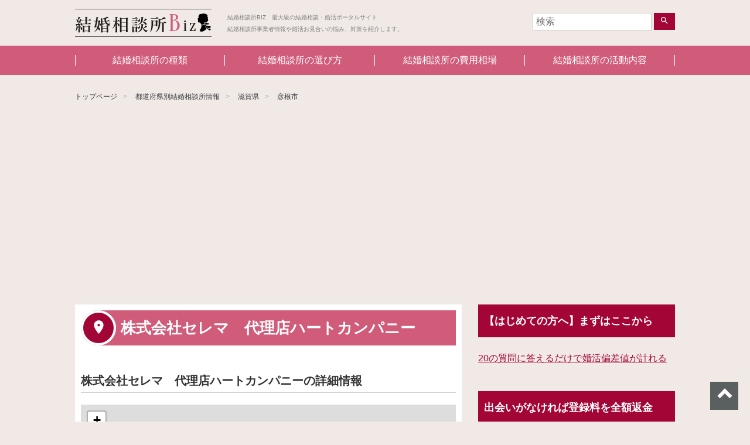

--- FILE ---
content_type: text/html; charset=UTF-8
request_url: https://marriage-biz.jp/service/%E6%A0%AA%E5%BC%8F%E4%BC%9A%E7%A4%BE%E3%82%BB%E3%83%AC%E3%83%9E%E3%80%80%E4%BB%A3%E7%90%86%E5%BA%97%E3%83%8F%E3%83%BC%E3%83%88%E3%82%AB%E3%83%B3%E3%83%91%E3%83%8B%E3%83%BC/
body_size: 7680
content:

<!DOCTYPE html>
<html lang="ja" >
<head>
<meta charset="UTF-8">
<meta name="viewport" content="width=device-width, initial-scale=1">

<!-- Google Tag Manager -->
<script>(function(w,d,s,l,i){w[l]=w[l]||[];w[l].push({'gtm.start':
new Date().getTime(),event:'gtm.js'});var f=d.getElementsByTagName(s)[0],
j=d.createElement(s),dl=l!='dataLayer'?'&l='+l:'';j.async=true;j.src=
'https://www.googletagmanager.com/gtm.js?id='+i+dl;f.parentNode.insertBefore(j,f);
})(window,document,'script','dataLayer','GTM-MJ7WDDR');</script>
<!-- End Google Tag Manager -->

<link href="https://fonts.googleapis.com/icon?family=Material+Icons" rel="stylesheet">
<link href="https://marriage-biz.jp/wp-content/themes/agmediaTemplate_child/css/layout.min.css" rel="stylesheet">

<script>(function(html){html.className = html.className.replace(/\bno-js\b/,'js')})(document.documentElement);</script>
<link rel='dns-prefetch' href='//s.w.org' />
<link rel="alternate" type="application/rss+xml" title="結婚相談所BIZ　最大級の結婚相談・婚活ポータルサイト &raquo; フィード" href="https://marriage-biz.jp/feed/" />
<link rel="alternate" type="application/rss+xml" title="結婚相談所BIZ　最大級の結婚相談・婚活ポータルサイト &raquo; コメントフィード" href="https://marriage-biz.jp/comments/feed/" />
<link rel="alternate" type="application/rss+xml" title="結婚相談所BIZ　最大級の結婚相談・婚活ポータルサイト &raquo; 株式会社セレマ　代理店ハートカンパニー のコメントのフィード" href="https://marriage-biz.jp/service/%e6%a0%aa%e5%bc%8f%e4%bc%9a%e7%a4%be%e3%82%bb%e3%83%ac%e3%83%9e%e3%80%80%e4%bb%a3%e7%90%86%e5%ba%97%e3%83%8f%e3%83%bc%e3%83%88%e3%82%ab%e3%83%b3%e3%83%91%e3%83%8b%e3%83%bc/feed/" />
<link rel='stylesheet' id='wp-block-library-css'  href='https://marriage-biz.jp/wp-includes/css/dist/block-library/style.min.css?ver=5.5.17' type='text/css' media='all' />
<link rel='stylesheet' id='toc-screen-css'  href='https://marriage-biz.jp/wp-content/plugins/table-of-contents-plus/screen.min.css?ver=2002' type='text/css' media='all' />
<link rel='stylesheet' id='wp-pagenavi-css'  href='https://marriage-biz.jp/wp-content/plugins/wp-pagenavi/pagenavi-css.css?ver=2.70' type='text/css' media='all' />
<link rel='stylesheet' id='wordpress-popular-posts-css-css'  href='https://marriage-biz.jp/wp-content/plugins/wordpress-popular-posts/assets/css/wpp.css?ver=5.2.4' type='text/css' media='all' />
<link rel='stylesheet' id='parent-style-css'  href='https://marriage-biz.jp/wp-content/themes/agmediaTemplate/style.css?ver=5.5.17' type='text/css' media='all' />
<link rel='stylesheet' id='child-style-css'  href='https://marriage-biz.jp/wp-content/themes/agmediaTemplate_child/style.css?ver=5.5.17' type='text/css' media='all' />
<link rel='stylesheet' id='twentyseventeen-style-css'  href='https://marriage-biz.jp/wp-content/themes/agmediaTemplate_child/style.css?ver=5.5.17' type='text/css' media='all' />
<link rel='stylesheet' id='ratecss-css'  href='https://marriage-biz.jp/wp-content/themes/agmediaTemplate/assets/css/star.min.css?ver=2.3.2' type='text/css' media='all' />
<link rel='stylesheet' id='rating-css-css'  href='https://marriage-biz.jp/wp-content/themes/agmediaTemplate/js/jqueryrating/jquery.rateyo.min.css?ver=2.2' type='text/css' media='all' />
<script type='text/javascript' src='https://marriage-biz.jp/wp-includes/js/jquery/jquery.js?ver=1.12.4-wp' id='jquery-core-js'></script>
<script type='application/json' id='wpp-json'>
{"sampling_active":0,"sampling_rate":100,"ajax_url":"https:\/\/marriage-biz.jp\/wp-json\/wordpress-popular-posts\/v1\/popular-posts","ID":3601,"token":"090389054e","lang":0,"debug":0}
</script>
<script type='text/javascript' src='https://marriage-biz.jp/wp-content/plugins/wordpress-popular-posts/assets/js/wpp.min.js?ver=5.2.4' id='wpp-js-js'></script>
<script type='text/javascript' src='https://marriage-biz.jp/wp-content/themes/agmediaTemplate/js/jqueryrating/jquery.rateyo.min.js?ver=2.2' id='rating-js-js'></script>
<link rel="https://api.w.org/" href="https://marriage-biz.jp/wp-json/" /><link rel="EditURI" type="application/rsd+xml" title="RSD" href="https://marriage-biz.jp/xmlrpc.php?rsd" />
<link rel="wlwmanifest" type="application/wlwmanifest+xml" href="https://marriage-biz.jp/wp-includes/wlwmanifest.xml" /> 
<link rel='prev' title='ブライダル・パートナー２１' href='https://marriage-biz.jp/service/%e3%83%96%e3%83%a9%e3%82%a4%e3%83%80%e3%83%ab%e3%83%bb%e3%83%91%e3%83%bc%e3%83%88%e3%83%8a%e3%83%bc%ef%bc%92%ef%bc%91/' />
<link rel='next' title='株式会社マリエサージュ本社彦根オフィス' href='https://marriage-biz.jp/service/%e6%a0%aa%e5%bc%8f%e4%bc%9a%e7%a4%be%e3%83%9e%e3%83%aa%e3%82%a8%e3%82%b5%e3%83%bc%e3%82%b8%e3%83%a5%e6%9c%ac%e7%a4%be%e5%bd%a6%e6%a0%b9%e3%82%aa%e3%83%95%e3%82%a3%e3%82%b9/' />
<meta name="generator" content="WordPress 5.5.17" />
<link rel='shortlink' href='https://marriage-biz.jp/?p=3601' />
<link rel="alternate" type="application/json+oembed" href="https://marriage-biz.jp/wp-json/oembed/1.0/embed?url=https%3A%2F%2Fmarriage-biz.jp%2Fservice%2F%25e6%25a0%25aa%25e5%25bc%258f%25e4%25bc%259a%25e7%25a4%25be%25e3%2582%25bb%25e3%2583%25ac%25e3%2583%259e%25e3%2580%2580%25e4%25bb%25a3%25e7%2590%2586%25e5%25ba%2597%25e3%2583%258f%25e3%2583%25bc%25e3%2583%2588%25e3%2582%25ab%25e3%2583%25b3%25e3%2583%2591%25e3%2583%258b%25e3%2583%25bc%2F" />
<link rel="alternate" type="text/xml+oembed" href="https://marriage-biz.jp/wp-json/oembed/1.0/embed?url=https%3A%2F%2Fmarriage-biz.jp%2Fservice%2F%25e6%25a0%25aa%25e5%25bc%258f%25e4%25bc%259a%25e7%25a4%25be%25e3%2582%25bb%25e3%2583%25ac%25e3%2583%259e%25e3%2580%2580%25e4%25bb%25a3%25e7%2590%2586%25e5%25ba%2597%25e3%2583%258f%25e3%2583%25bc%25e3%2583%2588%25e3%2582%25ab%25e3%2583%25b3%25e3%2583%2591%25e3%2583%258b%25e3%2583%25bc%2F&#038;format=xml" />
<style type="text/css">div#toc_container {width: 100%;}div#toc_container ul li {font-size: 100%;}</style><!-- Markup (JSON-LD) structured in schema.org ver.4.7.0 START -->
<script type="application/ld+json">
{
    "@context": "http://schema.org",
    "@type": "BreadcrumbList",
    "itemListElement": [
        {
            "@type": "ListItem",
            "position": 1,
            "item": {
                "@id": "https://marriage-biz.jp",
                "name": "結婚相談所BIZ　最大級の結婚相談・婚活ポータルサイト"
            }
        },
        {
            "@type": "ListItem",
            "position": 2,
            "item": {
                "@id": "https://marriage-biz.jp/service/",
                "name": "業者情報"
            }
        },
        {
            "@type": "ListItem",
            "position": 3,
            "item": {
                "@id": "https://marriage-biz.jp/service-cat/shiga/",
                "name": "滋賀県"
            }
        },
        {
            "@type": "ListItem",
            "position": 4,
            "item": {
                "@id": "https://marriage-biz.jp/service-cat/hikoneshi/",
                "name": "彦根市"
            }
        },
        {
            "@type": "ListItem",
            "position": 5,
            "item": {
                "@id": "https://marriage-biz.jp/service/%E6%A0%AA%E5%BC%8F%E4%BC%9A%E7%A4%BE%E3%82%BB%E3%83%AC%E3%83%9E%E3%80%80%E4%BB%A3%E7%90%86%E5%BA%97%E3%83%8F%E3%83%BC%E3%83%88%E3%82%AB%E3%83%B3%E3%83%91%E3%83%8B%E3%83%BC/",
                "name": "株式会社セレマ　代理店ハートカンパニー"
            }
        }
    ]
}
</script>
<!-- Markup (JSON-LD) structured in schema.org END -->
<!-- この URL で利用できる AMP HTML バージョンはありません。 --><title>株式会社セレマ　代理店ハートカンパニー | 滋賀県彦根市の結婚相談所 | 結婚相談所BIZ　最大級の結婚相談・婚活ポータルサイト</title>
<meta name="description" content="滋賀県彦根市の株式会社セレマ　代理店ハートカンパニーの紹介ページ。口コミ評判を確認できます。│結婚相談所BIZ　最大級の結婚相談・婚活ポータルサイト">
<meta name="keywords" content="滋賀県,彦根市,株式会社セレマ　代理店ハートカンパニー,評判,口コミ,結婚相談所"></head>

<body class="service-template-default single single-service postid-3601 has-header-image has-sidebar colors-light">
<!-- Google Tag Manager (noscript) -->
<noscript><iframe src="https://www.googletagmanager.com/ns.html?id=GTM-MJ7WDDR"
height="0" width="0" style="display:none;visibility:hidden"></iframe></noscript>
<!-- End Google Tag Manager (noscript) -->

<header id="mainHeader">
  <div class="inner">

        <p class="h1"><a href="/"><img src="https://marriage-biz.jp/wp-content/themes/agmediaTemplate_child/images/logo.png" alt="結婚相談所BIZ　最大級の結婚相談・婚活ポータルサイト"></a></p>
    <p class="h2">結婚相談所BIZ　最大級の結婚相談・婚活ポータルサイト<br>結婚相談所事業者情報や婚活お見合いの悩み、対策を紹介します。</p>
    


    <div id="searchBox">
      

<form role="search" method="get" class="search-form" action="https://marriage-biz.jp/">
	<input type="search" id="search-form-696bdd719353d" class="search-field" placeholder="検索" value="" name="s" />
	<button type="submit" class="search-submit"><span class="screen-reader-text"><i class="material-icons">search</i></span></button>
</form>
    </div>

    <a id="menuBtnCover">
     <span id="menuBtn">
      <span class="menu-trigger">
       <span></span>
       <span></span>
       <span></span>
      </span>
     </span>
     <span class="txt">MENU</span>
    </a>

  </div>
  <nav id="globalNav">
    <div class="menu-header-menu-container"><ul id="top-menu" class="menu"><li id="menu-item-286" class="menu-item menu-item-type-custom menu-item-object-custom menu-item-286"><a href="/contents/%E3%81%82%E3%81%AA%E3%81%9F%E3%81%AB%E3%83%94%E3%83%83%E3%82%BF%E3%83%AA%E3%81%AA%E7%B5%90%E5%A9%9A%E7%9B%B8%E8%AB%87%E6%89%80%E3%81%AF%E3%81%A9%E3%82%8C%EF%BC%81%EF%BC%9F%E7%B5%90%E5%A9%9A%E7%9B%B8/">結婚相談所の種類</a></li>
<li id="menu-item-287" class="menu-item menu-item-type-custom menu-item-object-custom menu-item-287"><a href="/contents/%E5%A9%9A%E6%B4%BB%E8%80%85%E5%BF%85%E8%A6%8B%EF%BC%81%E5%A4%B1%E6%95%97%E3%81%97%E3%81%AA%E3%81%84%E7%B5%90%E5%A9%9A%E7%9B%B8%E8%AB%87%E6%89%80%E3%81%AE%E9%81%B8%E3%81%B3%E6%96%B9%EF%BC%97%E9%81%B8/">結婚相談所の選び方</a></li>
<li id="menu-item-295" class="menu-item menu-item-type-custom menu-item-object-custom menu-item-295"><a href="/contents/%E7%B5%90%E5%A9%9A%E7%9B%B8%E8%AB%87%E6%89%80%E3%81%A7%E3%81%8B%E3%81%8B%E3%82%8B%E8%B2%BB%E7%94%A8%E5%88%A5%E7%9B%B8%E5%A0%B4%E3%82%92%E5%BE%B9%E5%BA%95%E8%AA%BF%E6%9F%BB%EF%BC%81/">結婚相談所の費用相場</a></li>
<li id="menu-item-1187" class="menu-item menu-item-type-custom menu-item-object-custom menu-item-1187"><a href="/contents/%E7%B5%90%E5%A9%9A%E7%9B%B8%E8%AB%87%E6%89%80%E3%81%AE%E6%B4%BB%E5%8B%95%E5%86%85%E5%AE%B9%E3%82%84%E5%88%A9%E7%94%A8%E8%80%85%E3%82%92%E8%A6%97%E3%81%84%E3%81%A6%E3%81%BF%E3%81%9F%EF%BC%81/">結婚相談所の活動内容</a></li>
</ul></div>  </nav>
</header>

<div id="container">

<main id="singleService">

<ul class="breadcrumb">
	<li><a href="https://marriage-biz.jp">トップページ</a></li>
	<li><a href="https://marriage-biz.jp/service/">都道府県別結婚相談所情報</a></li>

<li><a href="https://marriage-biz.jp/service-cat/shiga/">滋賀県</a></li>
<li><a href="https://marriage-biz.jp/service-cat/hikoneshi/">彦根市</a></li>

</ul> <!-- / .breadcrumb -->

	<div id="clmCover">
	<div id="leftClm">

<div class="leftClmInner">

<article>

<h1 class="serviceTtl"><span>株式会社セレマ　代理店ハートカンパニー</span></h1>

	

		<div class="image_item">
				<!--end image_item--></div>


		<section class="infomation">
			<h2 class="informationTtl">株式会社セレマ　代理店ハートカンパニーの詳細情報</h2>

						<div id="Ymap">
			</div> <!-- #Ymap -->
			<p class="txtR"><a href="https://maps.google.com/maps?q=35.273639,136.2634389" target="_blank">大きな地図で見る</a></p>
			
			<table class="details">

				<tr>
					<th><i class="material-icons">place</i>所在地</th>
					<td>
						<p>滋賀県彦根市古沢町１４１−４</p>						<p>JR在来線/近江鉄道:彦根駅:西口:徒歩3分</p>						<p>JR在来線/近江鉄道:彦根駅:東口:徒歩17分</p>						<p>近江鉄道本線:ひこね芹川駅:出口:徒歩19分</p>					</td>
				</tr>

								<tr>
					<th><i class="material-icons">phone</i>電話番号</th>
					<td>0749-27-1668</td>
				</tr>
				
				
				
				
				
							</table> <!-- / .details -->

						<a class="call_action" href="tel:0749-27-1668"><i class="material-icons">phone</i> <span>0749-27-1668</span></a>
			
		</section> <!-- / .infomation -->

		

<aside class="comment_area">

	<div class="comment_form">
			<div id="respond" class="comment-respond">
		<h3 id="reply-title" class="comment-reply-title">クチコミを投稿する <small><a rel="nofollow" id="cancel-comment-reply-link" href="/service/%E6%A0%AA%E5%BC%8F%E4%BC%9A%E7%A4%BE%E3%82%BB%E3%83%AC%E3%83%9E%E3%80%80%E4%BB%A3%E7%90%86%E5%BA%97%E3%83%8F%E3%83%BC%E3%83%88%E3%82%AB%E3%83%B3%E3%83%91%E3%83%8B%E3%83%BC/#respond" style="display:none;">コメントをキャンセル</a></small></h3><form action="https://marriage-biz.jp/wp-comments-post.php" method="post" id="commentform" class="comment-form" novalidate><p>
            <input id="title" name="title" type="text" tabindex="1" placeholder="タイトル">
        </p><p class="inputCover"><input id="author" name="author" type="text" required value="" size="30" tabindex="2" placeholder="投稿者ニックネーム"/></p>
<div>
            <p>評価（任意の点数をクリック）</p>

						<ul class="check_rating">
						<li>
							<p>総合</p>
							<div>
							<span>
							<input type="radio" value="5" class="rating-input" id="rating-input-1-5" name="star_one" >
							<label for="rating-input-1-5" class="rating-star">5</label>
							</span>
							<span>
							<input type="radio" value="4" class="rating-input" id="rating-input-1-4" name="star_one">
							<label for="rating-input-1-4" class="rating-star">4</label>
							</span>
							<span>
							<input type="radio" value="3" class="rating-input" id="rating-input-1-3" name="star_one" checked>
							<label for="rating-input-1-3" class="rating-star">3</label>
							</span>
							<span>
							<input type="radio" value="2" class="rating-input" id="rating-input-1-2" name="star_one">
							<label for="rating-input-1-2" class="rating-star">2</label>
							</span>
							<span>
							<input type="radio" value="1" class="rating-input" id="rating-input-1-1" name="star_one">
							<label for="rating-input-1-1" class="rating-star">1</label>
							</span>
							</div>
						</li>
						<li>
							<p>サービス</p>
							<div>
								<span>
								<input type="radio" value="5" class="rating-input" id="rating-input-2-5" name="star_two">
								<label for="rating-input-2-5" class="rating-star">5</label>
								</span>
								<span>
								<input type="radio" value="4" class="rating-input" id="rating-input-2-4" name="star_two">
								<label for="rating-input-2-4" class="rating-star">4</label>
								</span>
								<span>
								<input type="radio" value="2" class="rating-input" id="rating-input-2-3" name="star_two" checked>
								<label for="rating-input-2-3" class="rating-star">3</label>
								</span>
								<span>
								<input type="radio" value="2" class="rating-input" id="rating-input-2-2" name="star_two">
								<label for="rating-input-2-2" class="rating-star">2</label>
								</span>
								<span>
								<input type="radio" value="1" class="rating-input" id="rating-input-2-1" name="star_two">
								<label for="rating-input-2-1" class="rating-star">1</label>
								</span>
							</div>
						</li>
						<li>
							<p>雰囲気</p>
							<div>
							<span>
								<input type="radio" value="5" class="rating-input" id="rating-input-3-5" name="star_three">
								<label for="rating-input-3-5" class="rating-star">5</label>
								</span>
								<span>
								<input type="radio" value="4" class="rating-input" id="rating-input-3-4" name="star_three">
								<label for="rating-input-3-4" class="rating-star">4</label>
								</span>
								<span>
								<input type="radio" value="3" class="rating-input" id="rating-input-3-3" name="star_three" checked>
								<label for="rating-input-3-3" class="rating-star">3</label>
								</span>
								<span>
								<input type="radio" value="2" class="rating-input" id="rating-input-3-2" name="star_three">
								<label for="rating-input-3-2" class="rating-star">2</label>
								</span>
								<span>
								<input type="radio" value="1" class="rating-input" id="rating-input-3-1" name="star_three">
								<label for="rating-input-3-1" class="rating-star">1</label>
								</span>
							</div>
						</li>
						<li>
							<p>コストパフォーマンス</p>
							<div class="rating flexy">
							<span>
								<input type="radio" value="5" class="rating-input" id="rating-input-4-5" name="star_four">
								<label for="rating-input-4-5" class="rating-star">5</label>
								</span>
								<span>
								<input type="radio" value="4" class="rating-input" id="rating-input-4-4" name="star_four">
								<label for="rating-input-4-4" class="rating-star">4</label>
								</span>
								<span>
								<input type="radio" value="3" class="rating-input" id="rating-input-4-3" name="star_four" checked>
								<label for="rating-input-4-3" class="rating-star">3</label>
								</span>
								<span>
								<input type="radio" value="2" class="rating-input" id="rating-input-4-2" name="star_four">
								<label for="rating-input-4-2" class="rating-star">2</label>
								</span>
								<span>
								<input type="radio" value="1" class="rating-input" id="rating-input-4-1" name="star_four">
								<label for="rating-input-4-1" class="rating-star">1</label>
								</span>
							</div>
						</li>
						<li>
							<p>アクセス</p>
							<div>
							<span>
								<input type="radio" value="5" class="rating-input" id="rating-input-5-5" name="star_five">
								<label for="rating-input-5-5" class="rating-star">5</label>
								</span>
								<span>
								<input type="radio" value="4" class="rating-input" id="rating-input-5-4" name="star_five">
								<label for="rating-input-5-4" class="rating-star">4</label>
								</span>
								<span>
								<input type="radio" value="3" class="rating-input" id="rating-input-5-3" name="star_five" checked>
								<label for="rating-input-5-3" class="rating-star">3</label>
								</span>
								<span>
								<input type="radio" value="2" class="rating-input" id="rating-input-5-2" name="star_five">
								<label for="rating-input-5-2" class="rating-star">2</label>
								</span>
								<span>
								<input type="radio" value="1" class="rating-input" id="rating-input-5-1" name="star_five">
								<label for="rating-input-5-1" class="rating-star">1</label>
								</span>
							</div>
						</li>
						</ul><div>
				<p><label for="comment">クチコミ</label></p>
				<textarea id="comment" name="comment" aria-required="true" tabindex="3"></textarea>
				</div><p class="form-submit"><button name="submit" type="submit" id="submit" class="submit" value="コメントを送信" tabindex="4">送 信</button> <input type='hidden' name='comment_post_ID' value='3601' id='comment_post_ID' />
<input type='hidden' name='comment_parent' id='comment_parent' value='0' />
</p></form>	</div><!-- #respond -->
	</div>
</aside>

		
<p class="backBtnCover"><a href="#" class="backBtn">戻る</a></p>
</article>

<!--end leftClmInner--></div>
<!--end leftClm--></div>

<div id="rightClm">


<aside>
	<section id="text-5" class="widget widget_text"><h2 class="widget-title">【はじめての方へ】まずはここから</h2>			<div class="textwidget"><p><a href="https://t.felmat.net/fmcl?ak=U20375.1.C43254W.C358051" target="_blank" rel="nofollow noopener noreferrer">20の質問に答えるだけで婚活偏差値が計れる</a><img loading="lazy" style="border: none;" src="https://t.felmat.net/fmimp/U20375.C43254W.C358051" alt="" width="1" height="1" /></p>
</div>
		</section><section id="text-4" class="widget widget_text"><h2 class="widget-title">出会いがなければ登録料を全額返金</h2>			<div class="textwidget"><p>資料請求はこちらから<br />
<a href="https://t.felmat.net/fmcl?ak=L20406.1.J43199Y.C358051" target="_blank" rel="nofollow noopener noreferrer"><img loading="lazy" src="https://t.felmat.net/fmimg/L20406.J43199Y.C358051" alt="" width="300" height="250" border="0" /></a></p>
</div>
		</section><section id="custom_html-2" class="widget_text widget widget_custom_html"><h2 class="widget-title">1分で一括見積比較</h2><div class="textwidget custom-html-widget"><a href="https://px.a8.net/svt/ejp?a8mat=2TPISL+4QAT42+39GM+669JL" target="_blank" rel="nofollow noopener noreferrer">
<img border="0" width="300" height="250" alt="" src="https://www23.a8.net/svt/bgt?aid=170831973286&wid=039&eno=01&mid=s00000015223001037000&mc=1"></a>
<img border="0" width="1" height="1" src="https://www12.a8.net/0.gif?a8mat=2TPISL+4QAT42+39GM+669JL" alt=""></div></section><section id="text-3" class="widget widget_text"><h2 class="widget-title">おすすめ業者ピックアップ</h2>			<div class="textwidget"><br>
<b><a href="http://www.ellegance.jp/">結婚相談所 北九州・山口・福岡「エレガンス」</a></b>
<br><br>
<a href="http://jbi-fm.com/">結婚相談所 婚活 大阪・梅田/京都/神戸 |【JBi】</a><br><br>
<a href="http://www.office-roux.com/">東京の司会派遣・MC派遣なら実績多数のオフィスルゥ</a><br><br>
<a href="http://laviebelle-osaka.com/">結婚相談所 大阪 堺 婚活  ｜ラヴィベル</a><br><br>
<a href="http://www.marriage-chance.com/">大阪で結婚相談所を探すなら評判の全国仲人連合会大阪地区本部</a><br><br></div>
		</section><section id="text-2" class="widget widget_text"><h2 class="widget-title">スポンサード広告</h2>			<div class="textwidget"><script async src="//pagead2.googlesyndication.com/pagead/js/adsbygoogle.js"></script>
<!-- 結婚相談所 -->
<ins class="adsbygoogle"
     style="display:block"
     data-ad-client="ca-pub-9902756053368222"
     data-ad-slot="9832263157"
     data-ad-format="auto"></ins>
<script>
(adsbygoogle = window.adsbygoogle || []).push({});
</script></div>
		</section></aside><!-- #secondary -->
<!--end rightClm--></div>
<!--end clmCover--></div>

<script type="application/ld+json">
{
  "@context":"http://schema.org",
  "@type":"LocalBusiness",
  "name":"株式会社セレマ　代理店ハートカンパニー",
	"description":"滋賀県彦根市の結婚相談所の紹介ページ。口コミ評判を確認できます。",
		  "address":{
    "@type":"PostalAddress",
    "addressLocality":"彦根市",
    "addressRegion":"滋賀県",
    "addressCountry":"日本"
  },
  "geo":{
    "@type":"GeoCoordinates",
    "latitude":35.273639,
    "longitude":136.2634389  }
}
</script>


<script src="https://unpkg.com/leaflet@1.0.1/dist/leaflet.js"></script>
<link href="https://unpkg.com/leaflet@1.0.1/dist/leaflet.css" rel="stylesheet"/>

<script>
OSM();

function OSM(){
	var element = document.getElementById('Ymap');

	// Height has to be set. You can do this in CSS too.
	// element.style = 'height:300px;';

	// Create Leaflet map on map element.
	var map = L.map(element);

	// Add OSM tile leayer to the Leaflet map.
	L.tileLayer('http://{s}.tile.osm.org/{z}/{x}/{y}.png', {
			attribution: '&copy; <a href="http://osm.org/copyright">OpenStreetMap</a> contributors'
	}).addTo(map);

	// Target's GPS coordinates.
	var target = L.latLng('35.273639', '136.2634389');

	// Set map's center to target with zoom 14.
	map.setView(target, 15);

	// Place a marker on the same location.
	L.marker(target).addTo(map);	
}

</script>


</main>


		</div><!-- #container -->

		<footer id="mainFooter">

			<nav class="footer_menu"><ul id="menu-footer-menu" class="menu"><li id="menu-item-4688" class="menu-item menu-item-type-custom menu-item-object-custom menu-item-4688"><a href="/">トップページ</a></li>
<li id="menu-item-4692" class="menu-item menu-item-type-custom menu-item-object-custom menu-item-4692"><a href="/glossary/">用語集</a></li>
<li id="menu-item-4698" class="menu-item menu-item-type-post_type menu-item-object-page menu-item-4698"><a href="https://marriage-biz.jp/privacy/">プライバシーポリシー</a></li>
</ul></nav>
			<div class="inner">
				<div class="top_page">
					<a href="#mainHeader" id="top_page" class="ij">ページトップへ</a>
				</div>

				<div class="footer_copyright">
					<a href="https://marriage-biz.jp"><img src="https://marriage-biz.jp/wp-content/themes/agmediaTemplate_child/images/logo.png" alt=""></a>
					<p>Copyright &copy; 結婚相談所BIZ　最大級の結婚相談・婚活ポータルサイト All rights reserved.</p>

					
				</div> <!-- / .footer_copyright -->

			<!-- .inner --></div>
		<!-- #mainFooter --></footer>


<script type="text/javascript" src="https://marriage-biz.jp/wp-content/themes/agmediaTemplate/js/jquery.min.js"></script>
<script type="text/javascript" src="https://marriage-biz.jp/wp-content/themes/agmediaTemplate/js/jquery-ui.min.js"></script>
<script type="text/javascript" src="https://marriage-biz.jp/wp-content/themes/agmediaTemplate/js/jquery.easing-1.3.pack.js"></script>

<script type='text/javascript' id='toc-front-js-extra'>
/* <![CDATA[ */
var tocplus = {"smooth_scroll":"1","visibility_show":"\u8868\u793a","visibility_hide":"\u975e\u8868\u793a","width":"100%","smooth_scroll_offset":"60"};
/* ]]> */
</script>
<script type='text/javascript' src='https://marriage-biz.jp/wp-content/plugins/table-of-contents-plus/front.min.js?ver=2002' id='toc-front-js'></script>
<script type='text/javascript' src='https://marriage-biz.jp/wp-includes/js/comment-reply.min.js?ver=5.5.17' id='comment-reply-js'></script>
<script type='text/javascript' src='https://marriage-biz.jp/wp-content/themes/agmediaTemplate/assets/js/rate.min.js?ver=2.3.2' id='ratejs-js'></script>
<script type='text/javascript' src='https://marriage-biz.jp/wp-content/themes/agmediaTemplate/assets/js/star.js?ver=1.0.0' id='starjs-js'></script>
<script type='text/javascript' src='https://marriage-biz.jp/wp-includes/js/wp-embed.min.js?ver=5.5.17' id='wp-embed-js'></script>

<script type="text/javascript" src="https://marriage-biz.jp/wp-content/themes/agmediaTemplate/js/core.min.js"></script>


</body>
</html>


--- FILE ---
content_type: text/html; charset=utf-8
request_url: https://www.google.com/recaptcha/api2/aframe
body_size: 268
content:
<!DOCTYPE HTML><html><head><meta http-equiv="content-type" content="text/html; charset=UTF-8"></head><body><script nonce="nvSkSF3fuZ2OJLRk0_fUaA">/** Anti-fraud and anti-abuse applications only. See google.com/recaptcha */ try{var clients={'sodar':'https://pagead2.googlesyndication.com/pagead/sodar?'};window.addEventListener("message",function(a){try{if(a.source===window.parent){var b=JSON.parse(a.data);var c=clients[b['id']];if(c){var d=document.createElement('img');d.src=c+b['params']+'&rc='+(localStorage.getItem("rc::a")?sessionStorage.getItem("rc::b"):"");window.document.body.appendChild(d);sessionStorage.setItem("rc::e",parseInt(sessionStorage.getItem("rc::e")||0)+1);localStorage.setItem("rc::h",'1768676725135');}}}catch(b){}});window.parent.postMessage("_grecaptcha_ready", "*");}catch(b){}</script></body></html>

--- FILE ---
content_type: text/css
request_url: https://marriage-biz.jp/wp-content/themes/agmediaTemplate_child/css/layout.min.css
body_size: 9382
content:
@charset "UTF-8";a,abbr,acronym,address,applet,article,aside,audio,b,big,blockquote,body,canvas,caption,center,cite,code,dd,del,details,dfn,div,dl,dt,em,embed,fieldset,figcaption,figure,footer,form,h1,h2,h3,h4,h5,h6,header,hgroup,html,i,iframe,img,ins,kbd,label,legend,li,mark,menu,nav,object,ol,output,p,pre,q,ruby,s,samp,section,small,span,strike,strong,sub,summary,sup,table,tbody,td,tfoot,th,thead,time,tr,tt,u,ul,var,video{margin:0;padding:0;border:0;font-size:100%;font:inherit;vertical-align:baseline}article,aside,details,figcaption,figure,footer,header,hgroup,menu,nav,section{display:block}body{line-height:1}ol,ul{list-style:none}blockquote,q{quotes:none}blockquote:after,blockquote:before,q:after,q:before{content:'';content:none}table{border-collapse:collapse;border-spacing:0}.fz6{font-size:6px!important}.fz7{font-size:7px!important}.fz8{font-size:8px!important}.fz9{font-size:9px!important}.fz10{font-size:10px!important}.fz11{font-size:11px!important}.fz12{font-size:12px!important}.fz13{font-size:13px!important}.fz14{font-size:14px!important}.fz15{font-size:15px!important}.fz16{font-size:16px!important}.fz17{font-size:17px!important}.fz18{font-size:18px!important}.fz19{font-size:19px!important}.fz20{font-size:20px!important}.fz21{font-size:21px!important}.fz22{font-size:22px!important}.fz23{font-size:23px!important}.fz24{font-size:24px!important}.fz25{font-size:25px!important}.fz26{font-size:26px!important}.fz27{font-size:27px!important}.fz28{font-size:28px!important}.fz29{font-size:29px!important}.fz30{font-size:30px!important}.mb0{margin-bottom:0px!important}.mt0{margin-top:0px!important}.ml0{margin-left:0px!important}.mr0{margin-right:0px!important}.pb0{padding-bottom:0px!important}.pt0{padding-top:0px!important}.pl0{padding-left:0px!important}.pr0{padding-right:0px!important}.mb5{margin-bottom:5px!important}.mt5{margin-top:5px!important}.ml5{margin-left:5px!important}.mr5{margin-right:5px!important}.pb5{padding-bottom:5px!important}.pt5{padding-top:5px!important}.pl5{padding-left:5px!important}.pr5{padding-right:5px!important}.mb10{margin-bottom:10px!important}.mt10{margin-top:10px!important}.ml10{margin-left:10px!important}.mr10{margin-right:10px!important}.pb10{padding-bottom:10px!important}.pt10{padding-top:10px!important}.pl10{padding-left:10px!important}.pr10{padding-right:10px!important}.mb15{margin-bottom:15px!important}.mt15{margin-top:15px!important}.ml15{margin-left:15px!important}.mr15{margin-right:15px!important}.pb15{padding-bottom:15px!important}.pt15{padding-top:15px!important}.pl15{padding-left:15px!important}.pr15{padding-right:15px!important}.mb20{margin-bottom:20px!important}.mt20{margin-top:20px!important}.ml20{margin-left:20px!important}.mr20{margin-right:20px!important}.pb20{padding-bottom:20px!important}.pt20{padding-top:20px!important}.pl20{padding-left:20px!important}.pr20{padding-right:20px!important}.mb25{margin-bottom:25px!important}.mt25{margin-top:25px!important}.ml25{margin-left:25px!important}.mr25{margin-right:25px!important}.pb25{padding-bottom:25px!important}.pt25{padding-top:25px!important}.pl25{padding-left:25px!important}.pr25{padding-right:25px!important}.mb30{margin-bottom:30px!important}.mt30{margin-top:30px!important}.ml30{margin-left:30px!important}.mr30{margin-right:30px!important}.pb30{padding-bottom:30px!important}.pt30{padding-top:30px!important}.pl30{padding-left:30px!important}.pr30{padding-right:30px!important}.mb35{margin-bottom:35px!important}.mt35{margin-top:35px!important}.ml35{margin-left:35px!important}.mr35{margin-right:35px!important}.pb35{padding-bottom:35px!important}.pt35{padding-top:35px!important}.pl35{padding-left:35px!important}.pr35{padding-right:35px!important}.mb40{margin-bottom:40px!important}.mt40{margin-top:40px!important}.ml40{margin-left:40px!important}.mr40{margin-right:40px!important}.pb40{padding-bottom:40px!important}.pt40{padding-top:40px!important}.pl40{padding-left:40px!important}.pr40{padding-right:40px!important}.mb45{margin-bottom:45px!important}.mt45{margin-top:45px!important}.ml45{margin-left:45px!important}.mr45{margin-right:45px!important}.pb45{padding-bottom:45px!important}.pt45{padding-top:45px!important}.pl45{padding-left:45px!important}.pr45{padding-right:45px!important}.mb50{margin-bottom:50px!important}.mt50{margin-top:50px!important}.ml50{margin-left:50px!important}.mr50{margin-right:50px!important}.pb50{padding-bottom:50px!important}.pt50{padding-top:50px!important}.pl50{padding-left:50px!important}.pr50{padding-right:50px!important}.mb55{margin-bottom:55px!important}.mt55{margin-top:55px!important}.ml55{margin-left:55px!important}.mr55{margin-right:55px!important}.pb55{padding-bottom:55px!important}.pt55{padding-top:55px!important}.pl55{padding-left:55px!important}.pr55{padding-right:55px!important}.mb60{margin-bottom:60px!important}.mt60{margin-top:60px!important}.ml60{margin-left:60px!important}.mr60{margin-right:60px!important}.pb60{padding-bottom:60px!important}.pt60{padding-top:60px!important}.pl60{padding-left:60px!important}.pr60{padding-right:60px!important}.mb65{margin-bottom:65px!important}.mt65{margin-top:65px!important}.ml65{margin-left:65px!important}.mr65{margin-right:65px!important}.pb65{padding-bottom:65px!important}.pt65{padding-top:65px!important}.pl65{padding-left:65px!important}.pr65{padding-right:65px!important}.mb70{margin-bottom:70px!important}.mt70{margin-top:70px!important}.ml70{margin-left:70px!important}.mr70{margin-right:70px!important}.pb70{padding-bottom:70px!important}.pt70{padding-top:70px!important}.pl70{padding-left:70px!important}.pr70{padding-right:70px!important}.mb75{margin-bottom:75px!important}.mt75{margin-top:75px!important}.ml75{margin-left:75px!important}.mr75{margin-right:75px!important}.pb75{padding-bottom:75px!important}.pt75{padding-top:75px!important}.pl75{padding-left:75px!important}.pr75{padding-right:75px!important}.mb80{margin-bottom:80px!important}.mt80{margin-top:80px!important}.ml80{margin-left:80px!important}.mr80{margin-right:80px!important}.pb80{padding-bottom:80px!important}.pt80{padding-top:80px!important}.pl80{padding-left:80px!important}.pr80{padding-right:80px!important}.mb85{margin-bottom:85px!important}.mt85{margin-top:85px!important}.ml85{margin-left:85px!important}.mr85{margin-right:85px!important}.pb85{padding-bottom:85px!important}.pt85{padding-top:85px!important}.pl85{padding-left:85px!important}.pr85{padding-right:85px!important}.mb90{margin-bottom:90px!important}.mt90{margin-top:90px!important}.ml90{margin-left:90px!important}.mr90{margin-right:90px!important}.pb90{padding-bottom:90px!important}.pt90{padding-top:90px!important}.pl90{padding-left:90px!important}.pr90{padding-right:90px!important}.mb95{margin-bottom:95px!important}.mt95{margin-top:95px!important}.ml95{margin-left:95px!important}.mr95{margin-right:95px!important}.pb95{padding-bottom:95px!important}.pt95{padding-top:95px!important}.pl95{padding-left:95px!important}.pr95{padding-right:95px!important}.mb100{margin-bottom:100px!important}.mt100{margin-top:100px!important}.ml100{margin-left:100px!important}.mr100{margin-right:100px!important}.pb100{padding-bottom:100px!important}.pt100{padding-top:100px!important}.pl100{padding-left:100px!important}.pr100{padding-right:100px!important}.txtC{text-align:center!important}.txtR{text-align:right!important}.txtL{text-align:Left!important}img{vertical-align:bottom}.bold{font-weight:bold}.bdn{border:none!important}.bdbn{border-bottom:none!important}.bdrn{border-right:none!important}.normalUl li{list-style-position:outside;list-style:disc;margin-left:20px}.normalOl li{margin-left:20px;list-style:decimal}.lsN{letter-spacing:-.15rem}.imgAuto{max-width:100%;height:auto}.imgAutoResp{max-width:100%;height:auto}@media only screen and (max-width:600px){.imgAutoResp{display:block;margin:0 auto 20px!important}}.imgAutoRespT{max-width:100%;height:auto}@media only screen and (max-width:768px){.imgAutoRespT{display:block;margin:0 auto 20px!important}}.imgRight{float:right;margin-left:15px;margin-bottom:15px}.imgRightRespS{float:right;margin-left:15px;margin-bottom:15px}@media only screen and (max-width:600px){.imgRightRespS{float:none;display:block;max-width:100%;height:auto;margin:0 auto 20px}}.imgRightRespT{float:right;margin-left:15px;margin-bottom:15px}@media only screen and (max-width:768px){.imgRightRespT{float:none;display:block;max-width:100%;height:auto;margin:0 auto 20px}}.imgLeft{float:left;margin-right:15px;margin-bottom:15px}.imgLeftRespS{float:left;margin-right:15px;margin-bottom:15px}@media only screen and (max-width:600px){.imgLeftRespS{float:none;display:block;max-width:100%;height:auto;margin:0 auto 20px}}.imgLeftRespT{float:left;margin-right:15px;margin-bottom:15px}@media only screen and (max-width:768px){.imgLeftRespT{float:none;display:block;max-width:100%;height:auto;margin:0 auto 20px}}@media only screen and (max-width:600px){.imgRespS{display:block;height:auto;margin:0 auto 20px!important}}@media only screen and (max-width:768px){.imgRespT{display:block;height:auto;margin:0 auto 20px!important}}.tind1{text-indent:1em}.tindR1{padding-left:1em!important;text-indent:-1em!important}.tindR2{padding-left:2em!important;text-indent:-2em!important}.tindR3{padding-left:3em!important;text-indent:-3em!important}.tindR4{padding-left:4em!important;text-indent:-4em!important}.tindR5{padding-left:5em!important;text-indent:-5em!important}.tindR6{padding-left:6em!important;text-indent:-6em!important}.tindR7{padding-left:7em!important;text-indent:-7em!important}.tindR8{padding-left:8em!important;text-indent:-8em!important}.tindR9{padding-left:9em!important;text-indent:-9em!important}.tindR10{padding-left:10em!important;text-indent:-10em!important}.animUp{-webkit-transition:all 0.75s ease-out;-o-transition:all 0.75s ease-out;transition:all 0.75s ease-out;-webkit-transform:translateY(100px);-ms-transform:translateY(100px);transform:translateY(100px);opacity:0}.animUp.start{-webkit-transform:translateY(0);-ms-transform:translateY(0);transform:translateY(0);opacity:1}@media only screen and (max-width:768px){.animUp{-webkit-transform:translateY(0);-ms-transform:translateY(0);transform:translateY(0)}}.animLeft{-webkit-transition:all 0.75s ease-out;-o-transition:all 0.75s ease-out;transition:all 0.75s ease-out;-webkit-transform:translateX(100px);-ms-transform:translateX(100px);transform:translateX(100px);opacity:0}.animLeft.start{-webkit-transform:translateX(0);-ms-transform:translateX(0);transform:translateX(0);opacity:1}@media only screen and (max-width:768px){.animLeft{-webkit-transform:translateX(0);-ms-transform:translateX(0);transform:translateX(0)}}.animRight{-webkit-transition:all 0.75s ease-out;-o-transition:all 0.75s ease-out;transition:all 0.75s ease-out;-webkit-transform:translateX(-100px);-ms-transform:translateX(-100px);transform:translateX(-100px);opacity:0}.animRight.start{-webkit-transform:translateX(0);-ms-transform:translateX(0);transform:translateX(0);opacity:1}@media only screen and (max-width:768px){.animRight{-webkit-transform:translateX(0);-ms-transform:translateX(0);transform:translateX(0)}}html *{-webkit-box-sizing:border-box;box-sizing:border-box}html{font-size:62.5%}body{-webkit-text-size-adjust:100%;min-height:100%;position:relative;min-width:320px;font-family:"メイリオ", "Meiryo", "Osaka", "ヒラギノ角ゴ Pro W3", "Hiragino Kaku Gothic Pro", "ＭＳ Ｐゴシック", "MS PGothic", arial, helvetica, clean, sans-serif;font-size:15px;font-size:1.6rem;line-height:2;color:#333;word-break:normal;word-wrap:break-word;overflow-wrap:break-word;background-color:#f1e9e6}a{color:#A30636;text-decoration:none}a:hover{text-decoration:underline}a:hover img{opacity:0.7}body.archive #mainHeader,body.error404 #mainHeader,body.page #mainHeader,body.search #mainHeader,body.single #mainHeader{margin-bottom:20px}body.archive section .inner,body.error404 section .inner,body.page section .inner,body.search section .inner,body.single section .inner{padding:20px}body.archive section h2,body.archive section h3,body.error404 section h2,body.error404 section h3,body.page section h2,body.page section h3,body.search section h2,body.search section h3,body.single section h2,body.single section h3{font-size:2rem;font-weight:bold;margin-bottom:20px}body.archive section p,body.error404 section p,body.page section p,body.search section p,body.single section p{line-height:2}body.archive section p a,body.error404 section p a,body.page section p a,body.search section p a,body.single section p a{text-decoration:underline;color:#A30636}body.archive section p a:hover,body.error404 section p a:hover,body.page section p a:hover,body.search section p a:hover,body.single section p a:hover{text-decoration:none}@media only screen and (max-width:768px){body.archive section .inner img,body.error404 section .inner img,body.page section .inner img,body.search section .inner img,body.single section .inner img{width:auto;height:auto;max-width:100%}}#container #clmCover{width:100%;max-width:1024px;margin:auto;-js-display:flex;display:-webkit-box;display:-webkit-flex;display:-moz-box;display:-ms-flexbox;display:flex;-webkit-justify-content:space-between;-webkit-box-pack:justify;-ms-flex-pack:justify;justify-content:space-between;-webkit-flex-wrap:wrap;-ms-flex-wrap:wrap;flex-wrap:wrap;-webkit-align-items:stretch;-webkit-box-align:stretch;-ms-flex-align:stretch;align-items:stretch;-webkit-flex-direction:row;-webkit-box-orient:horizontal;-webkit-box-direction:normal;-ms-flex-direction:row;flex-direction:row}@media only screen and (max-width:980px){#container #clmCover{padding-left:0;padding-right:0}}#container #clmCover #leftClm{width:660px}#container #clmCover #leftClm .leftClmInner{padding:10px;background-color:#fff}#container #clmCover #leftClm .leftClmInner #theContents{font-size:1.5rem}#container #clmCover #leftClm .leftClmInner #theContents h2{font-size:135%;margin-bottom:20px;border-bottom:1px solid #ccc;color:#d05c7a;font-weight:bold}#container #clmCover #leftClm .leftClmInner #theContents h3{font-size:120%;color:#d05c7a;margin-bottom:10px}#container #clmCover #leftClm .leftClmInner #theContents p{line-height:2;margin-bottom:20px}#container #clmCover #rightClm{width:336px}@media only screen and (max-width:980px){#container #clmCover{display:block}#container #clmCover #leftClm{width:100%;margin-bottom:40px}#container #clmCover #leftClm .leftClmInner #theContents{padding:0 10px}#container #clmCover #rightClm{width:100%;padding:10px;margin-bottom:40px}}#container #clmCover #rightClm aside section,#container #clmCover #rightClm nav section{margin-bottom:40px}#container #clmCover #rightClm aside section .textwidget ul,#container #clmCover #rightClm nav section .textwidget ul{background-color:#fff;padding:10px}#container #clmCover #rightClm aside section .textwidget ul li,#container #clmCover #rightClm nav section .textwidget ul li{border-bottom:1px dotted #ccc;padding-bottom:10px;margin-bottom:10px}@media only screen and (max-width:980px){#container #clmCover #rightClm aside section .textwidget,#container #clmCover #rightClm nav section .textwidget{text-align:center}#container #clmCover #rightClm aside section .textwidget>a,#container #clmCover #rightClm nav section .textwidget>a{display:inline-block}#container #clmCover #rightClm aside section .textwidget>a img,#container #clmCover #rightClm nav section .textwidget>a img{display:block;margin:20px auto 0}#container #clmCover #rightClm aside section .textwidget ul,#container #clmCover #rightClm nav section .textwidget ul{background-color:#fff;padding:0}#container #clmCover #rightClm aside section .textwidget ul li,#container #clmCover #rightClm nav section .textwidget ul li{border-bottom:1px solid #ccc;padding:0;margin:0;text-align:left}#container #clmCover #rightClm aside section .textwidget ul li a,#container #clmCover #rightClm nav section .textwidget ul li a{position:relative;display:block;display:block;padding:15px 25px 15px 10px}#container #clmCover #rightClm aside section .textwidget ul li a:before,#container #clmCover #rightClm nav section .textwidget ul li a:before{position:absolute;display:block;content:'';border-top:4px solid #000;border-right:4px solid #000;width:10px;height:10px;-webkit-transform:rotate(45deg);-ms-transform:rotate(45deg);transform:rotate(45deg);right:10px;top:0;bottom:0;margin-top:auto;margin-bottom:auto}#container #clmCover #rightClm aside section .textwidget ul li a:hover,#container #clmCover #rightClm nav section .textwidget ul li a:hover{text-decoration:none}}@media only screen and (max-width:980px){#container #clmCover #rightClm{padding:0}}#mainHeader{width:100%}#mainHeader .inner{width:100%;max-width:1024px;padding:15px 0;margin:auto;position:relative}@media only screen and (max-width:980px){#mainHeader .inner{padding-left:10px;padding-right:10px}}#mainHeader .inner .h2{position:absolute;left:260px;top:20px;font-size:1rem;color:#808080;width:25vw}#mainHeader .inner #searchBox{position:absolute;right:0;top:20px;font-size:1.6rem}#mainHeader .inner #searchBox input[type=search]{display:inline-block;vertical-align:middle;padding:5px;font-size:1.6rem;background-color:#fff;border:1px solid #ccc}#mainHeader .inner #searchBox button{display:inline-block;background-color:#A30636;cursor:pointer;color:#fff;padding:5px 10px;border:none;vertical-align:middle}#mainHeader .inner #searchBox button i{font-size:1.6rem}@media only screen and (max-width:768px){#mainHeader .inner{padding:20px 5px 5px 5px;height:60px}#mainHeader .inner .h1{width:50vw;max-width:293px}#mainHeader .inner .h1 img{width:auto;height:35px}#mainHeader .inner .h2{position:absolute;left:5px;top:3px;width:68vw;white-space:nowrap;overflow:hidden;-o-text-overflow:ellipsis;text-overflow:ellipsis}#mainHeader .inner .h2 br{display:none}#mainHeader .inner #searchBox{display:none}}#menuBtnCover{display:none;cursor:pointer}@media only screen and (max-width:768px){#menuBtnCover{display:block;z-index:9999;background-color:#d05c7a;-js-display:flex;display:-webkit-box;display:-webkit-flex;display:-moz-box;display:-ms-flexbox;display:flex;-webkit-justify-content:space-between;-webkit-box-pack:justify;-ms-flex-pack:justify;justify-content:space-between;-webkit-flex-wrap:wrap;-ms-flex-wrap:wrap;flex-wrap:wrap;-webkit-align-items:center;-webkit-box-align:center;-ms-flex-align:center;align-items:center;-webkit-flex-direction:row;-webkit-box-orient:horizontal;-webkit-box-direction:normal;-ms-flex-direction:row;flex-direction:row;-webkit-justify-content:space-around;-ms-flex-pack:distribute;justify-content:space-around;position:absolute;right:0;top:0;width:100px;height:60px;padding:0 10px;-webkit-align-items:center;align-items:center;color:#fff;text-decoration:none;font-size:12px}}#menuBtn{padding-top:8px}#menuBtn .txt{display:block;text-align:center;font-size:6px;line-height:10px}.menu-trigger,.menu-trigger span{display:inline-block;-webkit-transition:all 0.4s;-o-transition:all 0.4s;transition:all 0.4s;-webkit-box-sizing:border-box;box-sizing:border-box}.menu-trigger{position:relative;width:32px;height:24px}.menu-trigger span{position:absolute;left:0;width:100%;height:4px;background-color:#fff;border-radius:4px}.menu-trigger span:first-of-type{top:0}.menu-trigger span:nth-of-type(2){top:10px;width:32px}.menu-trigger span:nth-of-type(3){bottom:0}.menu-trigger.active span:first-of-type{-webkit-transform:translateY(10px) rotate(-45deg);-ms-transform:translateY(10px) rotate(-45deg);transform:translateY(10px) rotate(-45deg)}.menu-trigger.active span:first-of-type{-webkit-transform:translateY(10px) rotate(-45deg);-ms-transform:translateY(10px) rotate(-45deg);transform:translateY(10px) rotate(-45deg)}.menu-trigger.active span:nth-of-type(2){left:50%;opacity:0;-webkit-animation:active-menu-bar02 0.8s forwards;animation:active-menu-bar02 0.8s forwards}.menu-trigger.active span:nth-of-type(3){-webkit-transform:translateY(-10px) rotate(45deg);-ms-transform:translateY(-10px) rotate(45deg);transform:translateY(-10px) rotate(45deg)}@-webkit-keyframes active-menu-bar02{to{height:0}}@keyframes active-menu-bar02{to{height:0}}#globalNav,#gNav02{height:50px;background-color:#d05c7a}#globalNav ul,#gNav02 ul{width:100%;max-width:1024px;margin:auto;display:table;table-layout:fixed}@media only screen and (max-width:980px){#globalNav ul,#gNav02 ul{padding-left:0;padding-right:0}}#globalNav ul li,#gNav02 ul li{display:table-cell;background-color:#f1e9e6}#globalNav ul li a,#gNav02 ul li a{display:block;position:relative;height:50px;line-height:50px;color:#fff;background-color:#d05c7a;text-decoration:none;text-align:center}#globalNav ul li a:after,#gNav02 ul li a:after{content:' ';border-right:1px solid #fff;position:absolute;right:0;top:16px;bottom:16px}#globalNav ul li a:hover,#gNav02 ul li a:hover{opacity:0.7}#globalNav ul li:first-child a:before,#gNav02 ul li:first-child a:before{content:' ';border-left:1px solid #fff;position:absolute;left:0;top:16px;bottom:16px}@media only screen and (max-width:768px){#globalNav,#gNav02{display:none;height:auto}#globalNav ul,#gNav02 ul{display:block}#globalNav ul li,#gNav02 ul li{display:block;width:100%;border-bottom:1px solid #fff}#globalNav ul li a,#gNav02 ul li a{display:block;height:60px;line-height:60px}#globalNav ul li a:after,#globalNav ul li a:before,#gNav02 ul li a:after,#gNav02 ul li a:before{display:none!important}}.breadcrumb{width:100%;max-width:1024px;margin:0 auto 30px;overflow:hidden;text-overflow:ellipsis;-o-text-overflow:ellipsis}@media only screen and (max-width:980px){.breadcrumb{padding-left:10px;padding-right:10px}}.breadcrumb li{display:inline-block;display:inline;font-size:1.2rem}.breadcrumb li:after{content:'>';margin:0 10px;color:#aaa}.breadcrumb li:last-child:after{display:none}.breadcrumb li a{color:#353c3f}@media only screen and (max-width:768px){.breadcrumb{-js-display:flex;display:-webkit-box;display:-webkit-flex;display:-moz-box;display:-ms-flexbox;display:flex;-webkit-justify-content:flexstart;-webkit-box-pack:flexstart;-ms-flex-pack:flexstart;justify-content:flexstart;-webkit-flex-wrap:nowrap;-ms-flex-wrap:nowrap;flex-wrap:nowrap;-webkit-align-items:center;-webkit-box-align:center;-ms-flex-align:center;align-items:center;-webkit-flex-direction:row;-webkit-box-orient:horizontal;-webkit-box-direction:normal;-ms-flex-direction:row;flex-direction:row;overflow:auto;-webkit-overflow-scrolling:touch}.breadcrumb li{white-space:nowrap}}html .wp-pagenavi{text-align:left}html .wp-pagenavi a,html .wp-pagenavi span{display:inline-block;border:1px solid #d05c7a!important;padding:3px 10px;margin:0 2px 5px;text-decoration:none;background-color:#fff}html .wp-pagenavi .current,html .wp-pagenavi a:hover{text-decoration:none;background-color:#d05c7a;color:#fff}@media only screen and (max-width:600px){html .wp-pagenavi{text-align:left}html .wp-pagenavi a,html .wp-pagenavi span{margin-bottom:10px}}#floatHeader{display:none;position:fixed;left:0;top:0;width:100%;z-index:9999}#mainFooter{width:100%}#mainFooter .footer_menu{width:100%;background-color:#d05c7a;margin-bottom:20px}#mainFooter .footer_menu ul{width:100%;max-width:1024px;margin:auto;display:table;table-layout:fixed}@media only screen and (max-width:980px){#mainFooter .footer_menu ul{padding-left:0;padding-right:0}}#mainFooter .footer_menu ul li{display:table-cell;background-color:#f1e9e6}#mainFooter .footer_menu ul li a{display:block;position:relative;height:44px;line-height:44px;color:#fff;background-color:#d05c7a;text-decoration:none;text-align:center}#mainFooter .footer_menu ul li a:after{content:' ';border-right:1px solid #fff;position:absolute;right:0;top:16px;bottom:16px}#mainFooter .footer_menu ul li a:hover{opacity:0.7}#mainFooter .footer_menu ul li:last-child a:after{display:none}@media only screen and (max-width:768px){#mainFooter .footer_menu ul li{display:block;width:100%;border-bottom:1px solid #fff}#mainFooter .footer_menu ul li a{padding:10px 20px;height:auto}#mainFooter .footer_menu ul li a:after{border-right:none}}#mainFooter .inner{width:100%;max-width:1024px;margin:auto;position:relative}@media only screen and (max-width:980px){#mainFooter .inner{padding-left:10px;padding-right:10px}}#mainFooter .inner #top_page{position:relative;display:block;position:fixed;right:20px;bottom:20px;z-index:9000;text-indent:-9999px;width:48px;height:48px;background-color:#353c3f;opacity:0.8}#mainFooter .inner #top_page:before{position:absolute;display:block;content:'';border-top:6px solid #fff;border-right:6px solid #fff;width:12px;height:12px;-webkit-transform:rotate(-45deg);-ms-transform:rotate(-45deg);transform:rotate(-45deg);left:16px;top:0;bottom:0;margin-top:auto;margin-bottom:auto}@media only screen and (max-width:980px){#mainFooter .inner #top_page{position:relative;display:block;position:fixed;width:100%;height:36px;z-index:1000;right:0;top:auto;bottom:0;background-color:#353c3f;opacity:0.7}#mainFooter .inner #top_page:before{position:absolute;display:block;content:'';border-top:6px solid #fff;border-right:6px solid #fff;width:12px;height:12px;-webkit-transform:rotate(-45deg);-ms-transform:rotate(-45deg);transform:rotate(-45deg);left:16px;top:0;bottom:0;margin-top:auto;margin-bottom:auto}#mainFooter .inner #top_page:before{left:0;right:0;margin-left:auto;margin-right:auto;top:10px}}#mainFooter .inner .footer_copyright{text-align:center;padding-bottom:40px;font-size:1.2rem}#mainFooter .inner .footer_copyright a{display:inline-block;margin-bottom:10px}#mainFooter .inner .geoip{text-align:center;font-size:1.1rem;padding-top:20px;color:#999}#mainFooter .inner .geoip a{color:#999}.topSecTtl{background-color:#d05c7a;color:#fff;font-size:2.1rem;margin-bottom:20px}@media only screen and (max-width:980px){.topSecTtl{border-radius:0}}.topSecTtl i{display:inline-block;background-color:#A30636;font-size:115%;vertical-align:middle;padding:15px;margin-right:10px}#rightClm .widget-title{font-size:1.8rem;background-color:#A30636;color:#fff;text-align:left;padding:10px;margin-bottom:20px}#rightClm .widget-title a{color:#fff}.cateTtl{background-color:#d05c7a;color:#fff;font-size:135%}@media only screen and (max-width:980px){.cateTtl{border-radius:0}}.cateTtl i{font-size:115%;margin-right:10px;padding:15px;vertical-align:middle;display:inline-block;background-color:#A30636}.cateTtl span{padding:10px;display:inline-block;vertical-align:middle}.cateSecTtl{border-left:5px solid #A30636;background-color:#d05c7a;color:#fff;padding:10px;font-size:2.1rem}@media only screen and (max-width:980px){.cateSecTtl{border-radius:0}}.cateSecTtl i{font-size:115%;margin-right:5px;vertical-align:middle}.cateSecTtl span{display:inline-block;vertical-align:middle}.cateSecTtl a{color:inherit}.singleTtl{font-size:2.6rem;font-weight:bold;border-bottom:1px solid #ccc}.contentsTtl{font-size:2.6rem;font-weight:bold;position:relative;padding:0.5em 0.5em 0.5em 2.0em;border-bottom:1px solid #ccc}.contentsTtl:before{content:"□";font-size:120%;position:absolute;color:#A30636;top:0;left:0.3em;height:12px;width:12px}.contentsTtl:after{content:"□";font-size:120%;position:absolute;color:#f7185c;top:.5em;left:0;height:12px;width:12px}@media only screen and (max-width:600px){.contentsTtl{font-size:1.8rem;line-height:1.5}}.serviceTtl{font-size:2.6rem;font-weight:bold;position:relative;background-color:#d05c7a;border-radius:30px 0 0 30px;padding-left:68px;min-height:60px;color:#fff;-js-display:flex;display:-webkit-box;display:-webkit-flex;display:-moz-box;display:-ms-flexbox;display:flex;-webkit-justify-content:space-between;-webkit-box-pack:justify;-ms-flex-pack:justify;justify-content:space-between;-webkit-flex-wrap:wrap;-ms-flex-wrap:wrap;flex-wrap:wrap;-webkit-align-items:center;-webkit-box-align:center;-ms-flex-align:center;align-items:center;-webkit-flex-direction:row;-webkit-box-orient:horizontal;-webkit-box-direction:normal;-ms-flex-direction:row;flex-direction:row}.serviceTtl:before{content:'\E55F';font-family:'Material Icons';display:inline-block;-webkit-box-sizing:border-box;box-sizing:border-box;position:absolute;left:0;top:0;width:60px;height:60px;line-height:50px;text-align:center;background-color:#A30636;color:#fff;border-radius:50%;border:4px solid #fff;z-index:5}@media only screen and (max-width:600px){.serviceTtl span{font-size:2rem}}.grossaryTtl{position:relative;font-size:2.4rem;font-weight:bold;border-bottom:1px solid #ccc;padding-left:4rem}.grossaryTtl:first-letter{font-size:150%}.grossaryTtl:after,.grossaryTtl:before{position:absolute;content:'';border-radius:100%}.grossaryTtl:before{top:.5em;left:.2em;z-index:2;width:18px;height:18px;background:rgba(163, 6, 54, 0.5)}.grossaryTtl:after{top:.9em;left:.7em;width:13px;height:13px;background:rgba(247, 24, 92, 0.5)}.cmnBtn{display:inline-block;padding:8px 40px;border-radius:0px;text-align:center;line-height:1;background-color:#A30636;color:#fff;font-size:1.6rem;position:relative;display:block;display:inline-block!important}.cmnBtn:hover{text-decoration:none;opacity:0.7}.cmnBtn:before{position:absolute;display:block;content:'';border-top:2px solid #fff;border-right:2px solid #fff;width:8px;height:8px;-webkit-transform:rotate(45deg);-ms-transform:rotate(45deg);transform:rotate(45deg);right:10px;top:0;bottom:0;margin-top:auto;margin-bottom:auto}.sns{text-align:center}.sns .title{text-align:center;margin-bottom:20px}.sns a{display:inline-block;margin:0 5px}.backBtnCover{text-align:center;padding-top:40px;margin-bottom:40px}.backBtnCover .backBtn{display:inline-block;padding:8px 40px;border-radius:0px;text-align:center;line-height:1;background-color:#A30636;color:#fff;font-size:1.6rem;position:relative;display:block;display:inline-block;text-decoration:none}.backBtnCover .backBtn:hover{text-decoration:none;opacity:0.7}.backBtnCover .backBtn:before{position:absolute;display:block;content:'';border-top:3px solid #fff;border-right:3px solid #fff;width:6px;height:6px;-webkit-transform:rotate(-135deg);-ms-transform:rotate(-135deg);transform:rotate(-135deg);left:10px;top:0;bottom:0;margin-top:auto;margin-bottom:auto}#to_comment_form{display:inline-block;padding:8px 45px;border-radius:0px;text-align:center;line-height:1;background-color:#A30636;color:#fff;font-size:1.6rem;position:relative;display:block;float:right;display:inline-block;vertical-align:middle;text-decoration:none}#to_comment_form:hover{text-decoration:none;opacity:0.7}#to_comment_form:before{position:absolute;display:block;content:'';border-top:3px solid #fff;border-right:3px solid #fff;width:6px;height:6px;-webkit-transform:rotate(45deg);-ms-transform:rotate(45deg);transform:rotate(45deg);right:10px;top:0;bottom:0;margin-top:auto;margin-bottom:auto}.form-submit .submit{display:inline-block;padding:8px 40px;border-radius:0px;text-align:center;line-height:1;background-color:#aaa;color:#fff;font-size:1.8rem;position:relative;display:block;pointer:cursor;border:none;display:block;margin:0 auto 20px}.form-submit .submit:hover{text-decoration:none;opacity:0.7}.form-submit .submit:before{position:absolute;display:block;content:'';border-top:3px solid #fff;border-right:3px solid #fff;width:6px;height:6px;-webkit-transform:rotate(45deg);-ms-transform:rotate(45deg);transform:rotate(45deg);right:10px;top:0;bottom:0;margin-top:auto;margin-bottom:auto}#keyVisual{background:#f1e9e6 url("../images/bg_main.jpg") center center no-repeat;padding:15px 10px;margin-bottom:20px;border-bottom:5px solid #d05c7a}#keyVisual .l-mapimg{width:100%;max-width:1024px;margin:auto}#keyVisual .l-mapimg #mapster_wrap_0{width:100%!important;max-width:1020px;height:auto!important}#keyVisual .l-mapimg .mapster_el,#keyVisual .l-mapimg img{width:57.23vw!important;height:auto!important;max-width:586px!important}#keyVisual .l-mapimg .sp{display:none}@media only screen and (max-width:768px){#keyVisual{background:#A30636;background:url(../images/map_bg_sp.jpg) 0 0 repeat}#keyVisual .l-mapimg .l-mapimg__content{display:none}#keyVisual .l-mapimg .sp{display:block!important}#keyVisual .l-mapimg .sp .boxCover{position:relative;-js-display:flex;display:-webkit-box;display:-webkit-flex;display:-moz-box;display:-ms-flexbox;display:flex;-webkit-justify-content:space-between;-webkit-box-pack:justify;-ms-flex-pack:justify;justify-content:space-between;-webkit-flex-wrap:wrap;-ms-flex-wrap:wrap;flex-wrap:wrap;-webkit-align-items:center;-webkit-box-align:center;-ms-flex-align:center;align-items:center;-webkit-flex-direction:row;-webkit-box-orient:horizontal;-webkit-box-direction:normal;-ms-flex-direction:row;flex-direction:row}#keyVisual .l-mapimg .sp .boxCover .area{width:49%;background-color:#fff;margin-bottom:20px;-webkit-transition:all, 0.5s;-o-transition:all, 0.5s;transition:all, 0.5s}#keyVisual .l-mapimg .sp .boxCover .area .title{padding:10px;background-color:#A30636;border:1px solid #fff;color:#fff;cursor:pointer}#keyVisual .l-mapimg .sp .boxCover .area .title:before{content:'\E038';font-family:'Material Icons';vertical-align:middle;margin-right:3px}#keyVisual .l-mapimg .sp .boxCover .area .boxInner{display:none;padding:10px;overflow:hidden}#keyVisual .l-mapimg .sp .boxCover .area .boxInner ul li{float:left;width:33%;padding:2px;font-size:1.4rem}#keyVisual .l-mapimg .sp .boxCover .area .boxInner ul li a{display:block;text-align:center;padding:10px;border:1px solid #000;background-color:#d05c7a;color:#fff}#keyVisual .l-mapimg .sp .boxCover .area .boxInner ul li a:hover{text-decoration:none}#keyVisual .l-mapimg .sp .boxCover .area .boxInner ul li a:hover:hover{opacity:0.7}#keyVisual .l-mapimg .sp .boxCover .area.active{position:absolute;left:0;top:0;width:100%}#keyVisual .l-mapimg .sp .boxCover .area.active .title:before{content:'\E5C9'}#keyVisual .l-mapimg .sp .boxCover .area.active .boxInner{display:block}#keyVisual .l-mapimg .sp .boxCover .area.hide{visibility:hidden}}#topSecPickUp{margin-bottom:60px}#topSecPickUp .inner .boxCover{overflow:hidden}#topSecPickUp .inner .boxCover .box{-js-display:flex;display:-webkit-box;display:-webkit-flex;display:-moz-box;display:-ms-flexbox;display:flex;-webkit-justify-content:space-between;-webkit-box-pack:justify;-ms-flex-pack:justify;justify-content:space-between;-webkit-flex-wrap:wrap;-ms-flex-wrap:wrap;flex-wrap:wrap;-webkit-align-items:stretch;-webkit-box-align:stretch;-ms-flex-align:stretch;align-items:stretch;-webkit-flex-direction:column;-webkit-box-orient:vertical;-webkit-box-direction:normal;-ms-flex-direction:column;flex-direction:column;float:left;width:32%;margin-bottom:20px;margin-right:2%;border:1px solid #ccc;padding:10px;background-color:#fff}#topSecPickUp .inner .boxCover .box:nth-child(3n){margin-right:0}#topSecPickUp .inner .boxCover .box.noEntry{width:100%;text-align:center}#topSecPickUp .inner .boxCover .box .ttl{-webkit-box-ordinal-group:2;-ms-flex-order:1;order:1;width:100%;text-align:center;white-space:nowrap;overflow:hidden;-o-text-overflow:ellipsis;text-overflow:ellipsis;margin-bottom:10px}#topSecPickUp .inner .boxCover .box .pick_images{-webkit-box-ordinal-group:1;-ms-flex-order:0;order:0;display:block;width:100%;height:auto;max-height:150px;margin-bottom:10px}#topSecPickUp .inner .boxCover .box .pick_images img{width:100%;height:auto;max-height:150px;-o-object-fit:cover;object-fit:cover;-o-object-position:center center;object-position:center center}#topSecPickUp .inner .boxCover .box .kuchikomiImg{height:auto;display:block;margin:auto}#topSecPickUp .inner .boxCover .box footer{-webkit-box-ordinal-group:3;-ms-flex-order:2;order:2}#topSecPickUp .inner .boxCover .box footer .pickUpBtn{display:block;position:relative;background-color:#A30636;color:#fff;text-decoration:none;padding:10px;text-align:center;line-height:1}#topSecPickUp .inner .boxCover .box footer .pickUpBtn i{position:absolute;right:10px;top:5px}#topSecPickUp .inner .boxCover .box a:hover{opacity:0.7}#topSecPickUp .inner .setPickUpPrefecture{font-size:1.1rem;text-align:right}@media only screen and (max-width:768px){#topSecPickUp .inner{padding:0}#topSecPickUp .inner .pickUpPrefSel{padding:10px}#topSecPickUp .inner .pickUpPrefSel span{display:inline-block}#topSecPickUp .inner .boxCover{display:block}#topSecPickUp .inner .boxCover .box{display:block;float:none;overflow:hidden;position:relative;width:100%;border:none;border-bottom:1px solid #ccc;padding:10px 40px 10px 10px;margin-bottom:0}#topSecPickUp .inner .boxCover .box:not(.noEntry){position:relative;display:block;cursor:pointer}#topSecPickUp .inner .boxCover .box:not(.noEntry):before{position:absolute;display:block;content:'';border-top:3px solid #000;border-right:3px solid #000;width:10px;height:10px;-webkit-transform:rotate(45deg);-ms-transform:rotate(45deg);transform:rotate(45deg);right:14px;top:0;bottom:0;margin-top:auto;margin-bottom:auto}#topSecPickUp .inner .boxCover .box .ttl{text-align:left;position:absolute;white-space:normal;-o-text-overflow:clip;text-overflow:clip;padding-right:40px;left:24vw;top:10px}#topSecPickUp .inner .boxCover .box .pick_images{display:block;width:20vw;max-width:140px;height:auto;float:left;margin-right:10px;margin-bottom:0}#topSecPickUp .inner .boxCover .box .pick_images img{width:100%;height:auto}#topSecPickUp .inner .boxCover .box footer{display:none}}#topSecRecm{margin-bottom:60px}#topSecRecm .topSecTtl{margin-bottom:20px}#topSecRecm .inner{background:none!important;padding:0!important}#topSecRecm .inner .boxCover{-js-display:flex;display:-webkit-box;display:-webkit-flex;display:-moz-box;display:-ms-flexbox;display:flex;-webkit-justify-content:space-between;-webkit-box-pack:justify;-ms-flex-pack:justify;justify-content:space-between;-webkit-flex-wrap:wrap;-ms-flex-wrap:wrap;flex-wrap:wrap;-webkit-align-items:stretch;-webkit-box-align:stretch;-ms-flex-align:stretch;align-items:stretch;-webkit-flex-direction:row;-webkit-box-orient:horizontal;-webkit-box-direction:normal;-ms-flex-direction:row;flex-direction:row;margin-bottom:20px}#topSecRecm .inner .boxCover .box{position:relative;width:49%;min-height:140px;padding:10px;background-color:#fff;margin-bottom:10px;overflow:hidden;border:1px solid #ccc}#topSecRecm .inner .boxCover .box header .ttl{white-space:nowrap;overflow:hidden;-o-text-overflow:ellipsis;text-overflow:ellipsis}#topSecRecm .inner .boxCover .box header .ttl a{color:#A30636}#topSecRecm .inner .boxCover .box header .date{text-align:right}#topSecRecm .inner .boxCover .box header .date time{font-size:1rem;color:#808080}#topSecRecm .inner .boxCover .box .thumb{width:20vw;height:20vw;max-width:125px;max-height:125px;float:left;margin-right:10px}#topSecRecm .inner .boxCover .box .thumb img{width:20vw;height:20vw;max-width:125px;max-height:125px;-o-object-fit:cover;object-fit:cover;-o-object-position:center center;object-position:center center}#topSecRecm .inner .boxCover .box .txt{font-size:1.3rem;overflow:hidden;margin-bottom:10px}#topSecRecm .inner .boxCover .box footer{text-align:right}@media only screen and (max-width:768px){#topSecRecm .topSecTtl{margin-bottom:0}#topSecRecm .inner{padding:0 0 20px}#topSecRecm .inner .boxCover{display:block}#topSecRecm .inner .boxCover .box{position:relative;display:block;width:100%;padding:10px 40px 10px 10px!important;min-height:0;cursor:pointer;margin-bottom:0;border:none;border-bottom:1px dotted #ccc}#topSecRecm .inner .boxCover .box:before{position:absolute;display:block;content:'';border-top:3px solid #000;border-right:3px solid #000;width:10px;height:10px;-webkit-transform:rotate(45deg);-ms-transform:rotate(45deg);transform:rotate(45deg);right:14px;top:0;bottom:0;margin-top:auto;margin-bottom:auto}#topSecRecm .inner .boxCover .box .thumb{margin-right:10px;margin-bottom:0;min-width:80px;min-height:80px}#topSecRecm .inner .boxCover .box .thumb img{min-width:80px;min-height:80px}}#archiveContents #menu{border:1px solid #ccc;background-color:#f5f5f5;padding:20px;margin-bottom:40px}#archiveContents #menu .menuTtl{padding-left:15px;border-left:5px solid #d05c7a;line-height:1.2;font-size:2rem;margin-bottom:20px}#archiveContents #menu ol li{list-style:decimal;line-height:2;list-style:none}#archiveContents #menu ol li a{text-decoration:underline}#archiveContents #menu ol li a:hover{text-decoration:none}#archiveContents section{margin-bottom:40px}#archiveContents section .categoryDescription{border-bottom:1px dotted #ccc;padding-bottom:20px}#archiveContents section .contentsList li{margin-bottom:10px;padding-bottom:10px;border-bottom:1px dotted #ccc}#archiveContents section .contentsList li:before{content:"\E038";font-family:"Material Icons";vertical-align:middle;margin-right:3px;color:#A30636}#tacxonomyContents .categoryDescription{margin-bottom:20px}#tacxonomyContents .boxCover .box{border-bottom:1px dotted #ccc;margin-bottom:40px;padding-bottom:10px;position:relative;padding-left:135px;min-height:135px}#tacxonomyContents .boxCover .box .ttl{font-size:120%;margin-bottom:5px}#tacxonomyContents .boxCover .box .thumb{position:absolute;left:0;top:0;width:125px;height:125px}#tacxonomyContents .boxCover .box .thumb img{width:125px;height:125px;-o-object-fit:cover;object-fit:cover;-o-object-position:center center;object-position:center center}#tacxonomyContents .boxCover .box footer p{text-align:right}#tacxonomyContents .boxCover .box footer p a:after{content:"\E409";font-family:"Material Icons";vertical-align:middle;margin-left:3px}#tacxonomyContents .subCategory li{border-bottom:1px dotted #ccc;padding-bottom:10px;margin-bottom:10px}#tacxonomyContents .subCategory li:before{content:"\E038";font-family:"Material Icons";vertical-align:middle;margin-right:3px;color:#d05c7a}@media only screen and (max-width:980px){#tacxonomyContents .subCategory{padding:0 10px}}@media only screen and (max-width:600px){#tacxonomyContents .boxCover .box{padding-left:0;min-height:95px;font-size:1.2rem}#tacxonomyContents .boxCover .box h2{position:static;white-space:nowrap;overflow:hidden;-o-text-overflow:ellipsis;text-overflow:ellipsis}#tacxonomyContents .boxCover .box .boxInner{overflow:hidden}#tacxonomyContents .boxCover .box .boxInner .thumb{position:static;float:left;width:85px;height:85px;margin-right:10px}#tacxonomyContents .boxCover .box .boxInner .thumb img{width:85px;height:85px;-o-object-fit:cover;object-fit:cover;-o-object-position:center center;object-position:center center}#tacxonomyContents .boxCover .box footer p a{display:inline-block;padding:10px 20px;border-radius:0px;text-align:center;line-height:1;background-color:#A30636;color:#fff;font-size:1.4rem;font-size:1.2rem}#tacxonomyContents .boxCover .box footer p a:hover{text-decoration:none;opacity:0.7}}#singleContents article>header{margin-bottom:20px}#singleContents article>header p{text-align:right;font-size:85%}#singleContents article>header p time:before{content:"\E916";font-family:"Material Icons";vertical-align:middle;margin-right:3px;color:#A30636}#singleContents article>header p .category{margin-left:10px}#singleContents article>header p .category:before{content:"\E2C7";font-family:"Material Icons";vertical-align:middle;margin-right:3px;color:#A30636}@media only screen and (max-width:600px){#singleContents article>header p .category{display:none}}#singleContents #toc_container{margin-bottom:40px}#singleContents .related-posts{display:-webkit-box;display:-ms-flexbox;display:flex;-webkit-box-pack:justify;-ms-flex-pack:justify;justify-content:space-between;-webkit-box-align:stretch;-ms-flex-align:stretch;align-items:stretch}#singleContents .related-posts>.cards{-webkit-box-flex:0;-ms-flex:0 1 24%;flex:0 1 24%;background-color:#fff;border:1px solid #ccc}@media only screen and (max-width:600px){#singleContents .related-posts{-ms-flex-wrap:wrap;flex-wrap:wrap}#singleContents .related-posts>.cards{-webkit-box-flex:0;-ms-flex:0 1 49%;flex:0 1 49%;margin-bottom:10px}}#singleContents .card-link{display:-webkit-box;display:-ms-flexbox;display:flex;height:100%;-webkit-box-orient:vertical;-webkit-box-direction:normal;-ms-flex-direction:column;flex-direction:column;padding:5px}#singleContents .card-link>.title{-webkit-box-ordinal-group:2;-ms-flex-order:1;order:1;font-size:1.3rem;line-height:1.5}#singleContents .card-link>.imgbox{-webkit-box-ordinal-group:1;-ms-flex-order:0;order:0;width:100%;height:90px;margin-bottom:5px}#singleContents .card-link .img{width:100%;height:100%;-o-object-fit:cover;object-fit:cover;-o-object-position:center center;object-position:center center;font-family:"object-fit: cover; object-position: center center;"}#singleContents .recomPosts{margin-bottom:20px}#singleContents .recomPosts ul{-js-display:flex;display:-webkit-box;display:-webkit-flex;display:-moz-box;display:-ms-flexbox;display:flex;-webkit-justify-content:space-between;-webkit-box-pack:justify;-ms-flex-pack:justify;justify-content:space-between;-webkit-flex-wrap:wrap;-ms-flex-wrap:wrap;flex-wrap:wrap;-webkit-align-items:stretch;-webkit-box-align:stretch;-ms-flex-align:stretch;align-items:stretch;-webkit-flex-direction:row;-webkit-box-orient:horizontal;-webkit-box-direction:normal;-ms-flex-direction:row;flex-direction:row}#singleContents .recomPosts ul li{background-color:#fff;border:1px solid #ccc;padding:5px;width:24%;font-size:1.3rem;line-height:1.6}#singleContents .recomPosts ul li a img{width:100%;height:90px;-o-object-fit:cover;object-fit:cover;-o-object-position:center center;object-position:center center;display:block;margin:0 auto 5px}@media only screen and (max-width:600px){#singleContents .recomPosts ul li{width:49%;margin-bottom:10px}}#singleContents .latest_post{margin-bottom:40px;background-color:#fff}#singleContents .latest_post h2{margin-bottom:0}#singleContents .latest_post ul{padding:10px}#singleContents .latest_post ul li{margin-bottom:10px;padding-bottom:10px;border-bottom:1px dotted #ccc}@media only screen and (max-width:980px){#singleContents .latest_post ul{padding:0}#singleContents .latest_post ul li{border-bottom:1px solid #ccc;padding:0;margin-bottom:0}#singleContents .latest_post ul li a{position:relative;display:block;display:block;padding:15px 25px 15px 10px}#singleContents .latest_post ul li a:before{position:absolute;display:block;content:'';border-top:4px solid #000;border-right:4px solid #000;width:10px;height:10px;-webkit-transform:rotate(45deg);-ms-transform:rotate(45deg);transform:rotate(45deg);right:10px;top:0;bottom:0;margin-top:auto;margin-bottom:auto}#singleContents .latest_post ul li a:hover{text-decoration:none}}#archiveService ul#archivePrefectures{padding:0 10px;overflow:hidden}#archiveService ul#archivePrefectures li{float:left;width:25%;text-align:center;margin-bottom:20px}#taxonomyService ul#taxonomyCities{padding:0 10px;overflow:hidden}#taxonomyService ul#taxonomyCities li{float:left;width:25%;text-align:left;margin-bottom:20px}@media only screen and (max-width:768px){#taxonomyService ul#taxonomyCities li{width:32%}}@media only screen and (max-width:600px){#taxonomyService ul#taxonomyCities li{width:49%}}#taxonomyService #companyList header{position:relative;overflow:hidden;margin-top:40px;margin-bottom:20px;padding:15px 0;border-top:1px solid #ccc;border-bottom:1px dotted #ccc}#taxonomyService #companyList header h2{float:left}#taxonomyService #companyList header .backToMuniciparityList{display:inline-block;float:right;font-size:1.1rem;text-decoration:none;padding:5px;background-color:#A30636;color:#fff}#taxonomyService #companyList header .backToMuniciparityList i{font-size:1.1rem;line-height:1}#taxonomyService #companyList header .backToMuniciparityList:hover{opacity:0.7}#taxonomyService #companyList .wp-pagenavi{margin-top:20px}@media only screen and (max-width:980px){#taxonomyService #companyList header{padding:15px 10px}#taxonomyService #companyList .wp-pagenavi{padding:0 10px}}#taxonomyService .companies{position:relative;padding:10px 10px 10px 140px;font-size:1.5rem;min-height:140px;padding-bottom:10px;border-bottom:1px dotted #ccc;background-color:#fff}#taxonomyService .companies .thumb{position:absolute;left:10px;top:10px;width:120px;height:120px}#taxonomyService .companies .thumb img{width:120px;height:120px;-o-object-fit:cover;object-fit:cover;-o-object-position:center center;object-position:center center}#taxonomyService .companies .companyName{margin-bottom:5px;font-size:125%;white-space:nowrap;overflow:hidden;-o-text-overflow:ellipsis;text-overflow:ellipsis}#taxonomyService .companies p{line-height:1.4;margin-bottom:5px}#taxonomyService .companies footer p{text-align:right}@media only screen and (max-width:768px){#taxonomyService .companies footer p a{display:inline-block;padding:8px 20px;border-radius:0px;text-align:center;line-height:1;background-color:#A30636;color:#fff;font-size:1.6rem;position:relative;display:block;font-size:1.2rem;display:inline-block;text-decoration:none}#taxonomyService .companies footer p a:hover{text-decoration:none;opacity:0.7}#taxonomyService .companies footer p a:before{position:absolute;display:block;content:'';border-top:2px solid #fff;border-right:2px solid #fff;width:5px;height:5px;-webkit-transform:rotate(45deg);-ms-transform:rotate(45deg);transform:rotate(45deg);right:5px;top:0;bottom:0;margin-top:auto;margin-bottom:auto}}#singleService .image_item{-js-display:flex;display:-webkit-box;display:-webkit-flex;display:-moz-box;display:-ms-flexbox;display:flex;-webkit-justify-content:space-around;-ms-flex-pack:distribute;justify-content:space-around;-webkit-flex-wrap:wrap;-ms-flex-wrap:wrap;flex-wrap:wrap;-webkit-align-items:center;-webkit-box-align:center;-ms-flex-align:center;align-items:center;-webkit-flex-direction:row;-webkit-box-orient:horizontal;-webkit-box-direction:normal;-ms-flex-direction:row;flex-direction:row;margin-bottom:40px}#singleService .image_item img{width:48%;max-width:250px;height:auto}#singleService .infomation .informationTtl{border-bottom:1px solid #ccc}#singleService #Ymap{height:200px}#singleService .details{width:100%;margin-bottom:40px;border-collapse:collapse}#singleService .details tr th{width:150px;text-align:left;padding:10px 10px 10px 0;border-bottom:1px dotted #ccc}#singleService .details tr th i{font-size:1.4rem;color:#A30636;margin-right:5px}#singleService .details tr td{padding:10px 0;border-bottom:1px dotted #ccc}#singleService .details tr td p{margin-bottom:0px}#singleService .details tr td i.blank{display:inline-block;vertical-align:bottom;font-size:1.4rem;color:#aaa;margin-left:5px}@media only screen and (max-width:600px){#singleService .details tr{display:block}#singleService .details tr th{display:block;width:100%}#singleService .details tr td{display:block}}#singleService .call_action{display:block;max-width:300px;margin:0 auto 40px;background-color:#A30636;color:#fff;font-size:2rem;font-weight:bold;text-align:center;padding:10px 20px;border-bottom:5px solid #410215;text-decoration:none}#singleService .call_action:hover{opacity:0.7}#singleService .call_action i{vertical-align:middle}#singleService .call_action span{vertical-align:middle}#archiveGlossary #glossaryMenu{border-bottom:1px solid #ccc;margin-bottom:20px}#archiveGlossary #glossaryMenu ul li{display:inline-block;font-size:2.6rem;margin:0 5px 5px}#archiveGlossary #glossaryMenu ul li a{display:block}#archiveGlossary dl#glossary{margin-bottom:40px}#archiveGlossary dl#glossary dt{padding-top:20px;font-size:2.6rem;font-weight:bold;margin-bottom:10px;margin-top:10px}#archiveGlossary dl#glossary dt:first-child{margin-top:0;padding-top:0;border-top:none}#archiveGlossary dl#glossary dt:after,#archiveGlossary dl#glossary dt:before{display:inline-block;content:'';width:12px;height:12px;vertical-align:middle;margin-right:10px;background-color:#A30636;-webkit-transform:rotate(45deg);-ms-transform:rotate(45deg);transform:rotate(45deg)}#archiveGlossary dl#glossary dt:before{margin-right:10px}#archiveGlossary dl#glossary dt:after{margin-left:10px}#archiveGlossary dl#glossary dd{margin-bottom:5px;border-bottom:1px dotted #ccc}@media only screen and (max-width:980px){#archiveGlossary #glossaryMenu{padding:0 10px}#archiveGlossary dl#glossary{padding:10px}}#glossarySingleSec .inner .secBody{margin-bottom:60px;padding-bottom:20px;border-bottom:1px dotted #ccc}#searchResult .searchHitNum{margin-bottom:20px}#searchResult .searchHitNum span{font-size:1.8rem}#searchResult .searchResutUl{margin-bottom:40px}#searchResult .searchResutUl li{position:relative;padding-left:2rem;padding-bottom:10px;border-bottom:1px dotted #ccc;margin-bottom:20px}#searchResult .searchResutUl li:before{font-family:'Material Icons';content:'\E038';position:absolute;left:0;top:1px;color:#A30636}.comment_area form{border:1px solid #ccc;padding:20px;background-color:#ffe;margin-bottom:40px}.comment_area .comment-reply-title{border-bottom:1px solid #ccc;font-size:1.8rem;margin-bottom:10px}.comment_area .comment-reply-title:before{content:'\E560';font-family:'Material Icons';vertical-align:middle;margin-right:3px;color:#A30636}.comment_area .comment-respond p{margin-bottom:10px}.comment_area .comment-respond .inputCover{-js-display:flex;display:-webkit-box;display:-webkit-flex;display:-moz-box;display:-ms-flexbox;display:flex;-webkit-justify-content:space-between;-webkit-box-pack:justify;-ms-flex-pack:justify;justify-content:space-between;-webkit-flex-wrap:wrap;-ms-flex-wrap:wrap;flex-wrap:wrap;-webkit-align-items:flex-start;-webkit-box-align:start;-ms-flex-align:start;align-items:flex-start;-webkit-flex-direction:row;-webkit-box-orient:horizontal;-webkit-box-direction:normal;-ms-flex-direction:row;flex-direction:row}.comment_area .comment-respond input[type=text]{width:100%;padding:5px;font-size:1.6rem}.comment_area .comment-respond textarea{width:100%;padding:5px;height:80px;font-size:1.6rem;margin-bottom:20px}.comment_area .comment-respond .check_rating{margin-bottom:20px}.comment_area .comment-respond .check_rating li{-js-display:flex;display:-webkit-box;display:-webkit-flex;display:-moz-box;display:-ms-flexbox;display:flex;-webkit-justify-content:space-between;-webkit-box-pack:justify;-ms-flex-pack:justify;justify-content:space-between;-webkit-flex-wrap:wrap;-ms-flex-wrap:wrap;flex-wrap:wrap;-webkit-align-items:center;-webkit-box-align:center;-ms-flex-align:center;align-items:center;-webkit-flex-direction:row;-webkit-box-orient:horizontal;-webkit-box-direction:normal;-ms-flex-direction:row;flex-direction:row;margin-bottom:5px;border-bottom:1px dotted #ccc}.comment_area .comment-respond .check_rating li p{width:28%;margin-bottom:0}.comment_area .comment-respond .check_rating li div{width:70%;-js-display:flex;display:-webkit-box;display:-webkit-flex;display:-moz-box;display:-ms-flexbox;display:flex;-webkit-justify-content:space-between;-webkit-box-pack:justify;-ms-flex-pack:justify;justify-content:space-between;-webkit-flex-wrap:wrap;-ms-flex-wrap:wrap;flex-wrap:wrap;-webkit-align-items:center;-webkit-box-align:center;-ms-flex-align:center;align-items:center;-webkit-flex-direction:row;-webkit-box-orient:horizontal;-webkit-box-direction:normal;-ms-flex-direction:row;flex-direction:row}.comment_area .comment-respond .check_rating li div label{padding:0 5px}.comment_area .comment-respond .check_rating li div label input{display:inline-block}@media only screen and (max-width:768px){.comment_area .comment-respond .check_rating li{padding-bottom:5px}.comment_area .comment-respond .check_rating li div span{display:inline-block;width:19%;max-width:50px;text-align:center}.comment_area .comment-respond .check_rating li div label{display:block;padding:5px 0;border:1px solid #ccc;border-radius:8px}.comment_area .comment-respond .check_rating li div input{display:none}.comment_area .comment-respond .check_rating li div input:checked+label{background-color:#f00;color:#fff}}.comment_area .comment-respond .form-submit .submit{display:inline-block;padding:8px 40px;border-radius:0px;text-align:center;line-height:1;background-color:#A30636;color:#fff;font-size:1.8rem;position:relative;display:block;border:none;display:block;margin:0 auto 20px;cursor:pointer}.comment_area .comment-respond .form-submit .submit:hover{text-decoration:none;opacity:0.7}.comment_area .comment-respond .form-submit .submit:before{position:absolute;display:block;content:'';border-top:3px solid #fff;border-right:3px solid #fff;width:6px;height:6px;-webkit-transform:rotate(45deg);-ms-transform:rotate(45deg);transform:rotate(45deg);right:10px;top:0;bottom:0;margin-top:auto;margin-bottom:auto}.comments_block .commentsTtl{border-bottom:1px solid #ccc;font-size:1.8rem;margin-bottom:10px}.comments_block .commentsTtl:before{display:inline-block!important;content:'\E0B7';font-family:'Material Icons';vertical-align:middle;margin-right:3px;color:#A30636}.comments_block .comments_box{background-color:#ffe;padding:10px;border:1px solid #ccc;margin-bottom:20px}.comments_block .comments_box p{margin-bottom:10px}.comments_block .comments_box .comments_header{-js-display:flex;display:-webkit-box;display:-webkit-flex;display:-moz-box;display:-ms-flexbox;display:flex;-webkit-justify-content:space-between;-webkit-box-pack:justify;-ms-flex-pack:justify;justify-content:space-between;-webkit-flex-wrap:wrap;-ms-flex-wrap:wrap;flex-wrap:wrap;-webkit-align-items:center;-webkit-box-align:center;-ms-flex-align:center;align-items:center;-webkit-flex-direction:row;-webkit-box-orient:horizontal;-webkit-box-direction:normal;-ms-flex-direction:row;flex-direction:row}.comments_block .comments_box .comments_header .comments_date{font-size:85%}.comments_block .comments_box .comments_rating{display:block}.comments_block .comments_box .comments_rating i{vertical-align:middle;color:#d05c7a}.comments_block .comments_box .comments_rating .rate_details{font-size:80%;display:inline-block;color:#777}.comments_block .comments_box .comments_title{font-size:120%;line-height:1.5;border-bottom:1px dotted #ccc}
/*# sourceMappingURL=layout.min.css.map */